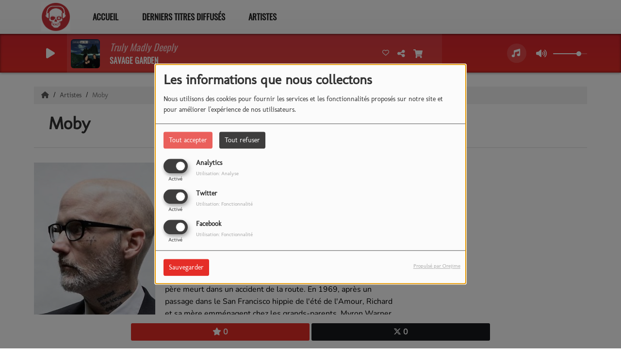

--- FILE ---
content_type: text/html; charset=UTF-8
request_url: http://radiofan.ch/artistes/moby-93
body_size: 17597
content:
<!DOCTYPE html PUBLIC "-//W3C//DTD XHTML 1.0 Strict//EN" "http://www.w3.org/TR/xhtml1/DTD/xhtml1-strict.dtd"><html xmlns="http://www.w3.org/1999/xhtml" xml:lang="fr" lang="fr">
<head>
    <meta name="viewport" content="width=device-width initial-scale=1.0 maximum-scale=1.0 user-scalable=0"/>

	<link href="http://radiofan.ch/artistes/moby-93" rel="canonical" />
<link href="http://radiofan.ch/rss-feed-28" rel="alternate" type="application/rss+xml" title="RSS artistes" />
<link href="/upload/favicon.ico" rel="icon" type="image/x-icon" />	    <title>Moby - RadioKing</title>
    <meta name="description" content="RadioKing : De son vrai nom Richard Melville Hall, Moby est n&eacute; le 11 septembre 1965 &agrave; Harlem, &agrave; New York."/>
    <meta name="keywords" content="artistes"/>
    <meta http-equiv="Content-Type" content="text/html; charset=UTF-8"/>
    <meta http-equiv="Content-Language" content="fr"/>

    <link href="//fonts.googleapis.com/css?family=Raleway:400,700,800,900,600,500,300,200,100' " rel="stylesheet" property="stylesheet" type="text/css" media="all">

    <link rel="stylesheet" href="https://dfweu3fd274pk.cloudfront.net/theme3/style-015e42ec92.css"/>

	    <link id="mystylecss" rel="stylesheet" href="/css/theme3/mystyle.css?refresh=696d4fec0e598">

    <script src="https://dfweu3fd274pk.cloudfront.net/theme3/script-78c6fc5e4f.js"></script>
	    <script src="https://maps.googleapis.com/maps/api/js?key=" async defer></script>

    <!-- Meta Facebook / Twitter -->
	    <!-- Google / Search Engine Tags -->
    <meta itemprop="name" content="RadioKing" />
    <meta itemprop="description" content="RadioKing : De son vrai nom Richard Melville Hall, Moby est n&eacute; le 11 septembre 1965 &agrave; Harlem, &agrave; New York." />
    <meta itemprop="image" content="http://radiofan.ch/upload/artistes/normal/651fe64f071cc6.08325567.jpg" />
    <!-- Facebook Meta Tags -->
    <meta property="og:url" content="http://radiofan.ch/artistes/moby-93"/>
    <meta property='og:site_name' content="RadioKing"/>
    <meta property='og:title' content="Moby"/>
    <meta property="og:description" content="De son vrai nom Richard Melville Hall, Moby est n&amp;eacute; le 11 septembre 1965 &amp;agrave; Harlem, &amp;agrave; New York. Son p&amp;egrave;re, James Hall, est un professeur de chimie, sa..."/>
    <meta property="og:type" content="article"/>
    <meta property="og:image" content="http://radiofan.ch/upload/artistes/normal/651fe64f071cc6.08325567.jpg"/>
    <!-- Twitter Meta Tags -->
    <meta name="twitter:card" content="summary_large_image"/>
	        <meta name="twitter:site" content="@radiokingfr"/>
	    <meta name="twitter:title" content="Moby"/>
    <meta name="twitter:description" content="De son vrai nom Richard Melville Hall, Moby est n&amp;eacute; le 11 septembre 1965 &amp;agrave; Harlem, &amp;agrave; New York. Son p&amp;egrave;re, James Hall, est un professeur de chimie, sa..."/>
    <meta name="twitter:image" content="http://radiofan.ch/upload/artistes/normal/651fe64f071cc6.08325567.jpg"/>
    <meta name="twitter:image:alt" content="Moby"/>
	        <meta name="apple-itunes-app" content="app-id=598626511">
	
	        <style type="text/css" id="customCSS">
                    </style>
		    <link rel="stylesheet" href="https://unpkg.com/orejime@2.0.3/dist/orejime.css"/>
    <link rel="stylesheet" href="/css/common/orejime.css"/>
</head>

<body>
<div id='fb-root'></div>
        <script type='opt-in' data-type='application/javascript' data-name='facebook'>
            window.fbAsyncInit = function() {
				FB.init({
					appId      : '',
                    xfbml      : true,
                     version   : 'v18.0'
                });
            };

        $(window).on('statechangecomplete', function() {
            fbAsyncInit();
        });

        (function(d, s, id) {
            var js, fjs = d.getElementsByTagName(s)[0];
            if (d.getElementById(id)) return;
            js = d.createElement(s); js.id = id;
            js.src = "https://connect.facebook.net/fr_FR/sdk.js";
            fjs.parentNode.insertBefore(js, fjs);
        }(document, 'script', 'facebook-jssdk'));
        </script>

	
<script type="text/javascript">
    function init() {
        window.addEventListener('scroll', function (e) {
            var distanceY = window.pageYOffset || document.documentElement.scrollTop,
                shrinkOn = 60,
                navbarscroll = $('#navbarscroll'),
                searchbar = $('#search-form'),
                playerheader = $('#player-header'),
                searchbarunderline = $('#searchBarUnderline');
            if (distanceY > shrinkOn) {
                navbarscroll.addClass("hideScroll");
                playerheader.addClass("player-min");
                searchbar.addClass("searchform-min");
                searchbarunderline.addClass("searchBarUnderline-min");
            } else {
                if (navbarscroll.hasClass("hideScroll"))
                    navbarscroll.removeClass("hideScroll");

                if (playerheader.hasClass("player-min"))
                    playerheader.removeClass("player-min");

                if (searchbar.hasClass("searchform-min"))
                    searchbar.removeClass("searchform-min");

                if (searchbarunderline.hasClass("searchBarUnderline-min"))
                    searchbarunderline.removeClass("searchBarUnderline-min");
            }
        });
    }

    window.onload = init();
</script>

<!-- Script pour le Menu -->
<script>
    (function ($) { //create closure so we can safely use $ as alias for jQuery
        $(document).ready(function () {
            $('#navbar-sfmenu').superfish({
                speed: 'fast',
                delay: 200
            });
        });
    })(jQuery);
</script>

<script>
    //Permettre aux barres de recherche d'être soulignées
    $(document).ready(function () {
        $('#searchBar').on('keyup', function () {
            if ($('#searchBar').val() === "") {
                $('#searchBarUnderline').removeClass("underline");
            } else {
                $('#searchBarUnderline').addClass("underline");
            }
        });
    })
</script>

<div id="menu-responsive-overlay"></div>

<nav id="navbarscroll" class="navbar navbar-default navbar-fixed-top container counter-container">
    <!-- header-fixed-top pour fixer le header en haut + enlever le JS -->
    <div class="nav-global">
        <div id="toplink" class="scrolltoplink">
            <div class="container toplink-container">

                <div class="link-contact">
                    <div class="dropdown">
                        <button class="btn btn-toplink dropdown-toggle" type="button" id="dropdownMenu12"
                                data-toggle="dropdown" aria-haspopup="true" aria-expanded="true">
                            <i class="fa fa-lock"></i> Espace membre                            <span class="caret"></span>
                        </button>

                        <ul class="dropdown-menu" aria-labelledby="dropdownMenu12">
                            <li class="navbarItem-user  hidden ">
                                <a href="/utilisateurs"
                                   role="button" data-toggle="modal"><i
                                            class="fa fa-user"></i> Mon compte</a>
                            </li class="navbarItem-user  hidden ">
                                                        <li role="separator"
                                class="divider navbarItem-user  hidden "></li>
                            <li class="navbarItem-user  hidden ">
                                <a id="logout"
                                   href="/utilisateurs/index/logout">
                                    <i class="fa fa-sign-out"></i> Fermer ma session                                </a>
                            </li>
                            <li class="navbarItem-guest ">
                                <a href="/inscription"><i
                                            class="fa fa-user"></i> Se connecter</a></li>
                            <li class="navbarItem-guest ">
                                <a href="#modal_mdp_oublie" role="button" data-toggle="modal"><i
                                            class="fa fa-question-circle"></i> Mot de passe oublié ?                                </a></li>
                        </ul>
                    </div>
                </div>

                <div class="link-socials">
                    <div class="link-socials-list">
                                                    <div class="link-socials-item facebook">
                                <a class="link-socials-item-link" target="_blank"
                                   href="https://www.facebook.com/radiokingfr">
                                    <span class="link-socials-item-link-hover"></span>
                                </a>
                                <div class="link-socials-item-popup">
                                    <span>Facebook</span>
                                </div>
                            </div>
                        
                                                    <div class="link-socials-item twitter">
                                <a class="link-socials-item-link" target="_blank"
                                   href="https://twitter.com/radiokingfr">
                                    <span class="link-socials-item-link-hover"></span>
                                </a>
                                <div class="link-socials-item-popup">
                                    <span>Twitter</span>
                                </div>
                            </div>
                        
                                                    <div class="link-socials-item youtube">
                                <a class="link-socials-item-link" target="_blank"
                                   href="http://www.youtube.com/user/RadioKingFrance">
                                    <span class="link-socials-item-link-hover"></span>
                                </a>
                                <div class="link-socials-item-popup">
                                    <span>YouTube</span>
                                </div>
                            </div>
                        
                        
                                                    <div class="link-socials-item ios">
                                <a class="link-socials-item-link" target="_blank"
                                   href="https://itunes.apple.com/us/app/radio-king/id598626511">
                                    <span class="link-socials-item-link-hover"></span>
                                </a>
                                <div class="link-socials-item-popup">
                                    <span>iPhone</span>
                                </div>
                            </div>
                        
                                                    <div class="link-socials-item android">
                                <a class="link-socials-item-link" target="_blank"
                                   href="https://play.google.com/store/apps/details?id=com.icreo">
                                    <span class="link-socials-item-link-hover"></span>
                                </a>
                                <div class="link-socials-item-popup">
                                    <span>Android</span>
                                </div>
                            </div>
                        
                        
                                            </div>
                </div>
            </div>
        </div>

        <div class="navbarheaderzone">
            <div class="container navheaderbg">
				<span class="openmenuButton hidden-md hidden-lg">
					<i class="fa fa-bars"></i>
				</span>

                <div class="navbar-header">
                    <a class="navbar-brand" href="/"><img
                                src="/upload/design/651c196c862310.18406068.png" alt="logo"
                                class="logo"/></a>
                </div>
                <div id="navbar" class="navbar-collapse collapse">
    <ul class="navbar navbar-nav sf-menu hidden-sm" id="navbar-sfmenu">

        
            <li>
                                        <a href="/"  >

                                                        Accueil                                                    </a>
                                    </li>
        
            <li>
                                        <a href="/ckoi"  >

                                                        Derniers titres diffusés                                                    </a>
                                    </li>
        
            <li>
                                        <a href="/artistes"  >

                                                        Artistes                                                    </a>
                                    </li>
        

    </ul>

    <form class="searchform searchform-menu" id="search-form">
        <input class="search-bar" type="text" id="searchBar" name="queryString" placeholder="Rechercher …" />
        <span id="searchBarUnderline"></span>
        <button type="submit" id="searchButton"><i class="fa fa-search"></i></button>
    </form>

</div>

<script type="text/javascript">

$("#searchBar").keyup(function (e) {
        var key = (e.which) ? e.which : e.keyCode;
        if (key === 13) {
            if($("#searchBar").val().trim().length > 0) {
                $(".searchform").attr("action",'/' + 'recherche' + '/' + $("#searchBar").val());
            }
        }
    });

    $('#searchButton').click(function () {
        if($("#searchBar").val().trim().length > 0) {
            $(".searchform").attr("action",'/' + 'recherche' + '/' + $("#searchBar").val());
        }
    });

</script>
            </div>
        </div>
    </div>
    <div id="player-header" class="player-radio-bar no-multistream">
    <div class="container">
        <a class="control-play">
            <i class="fa fa-play play-button"></i>
            <i class="fa fa-pause pause-button" style="display: none;"></i>
            <i class="fa fa-spinner fa-spin player-loader" style="display: none;"></i>
        </a>
        <div class="control-infos" id="titrage">
            <span class="control-cover cover-titrage">
                <img class="media-cover" src="">
            </span>
            <span class="control-track">
                <span class="marquee">
                    <span id='titlePlayer' class="title ellipsis ellipsis-1l"></span>
                    <span class="artist ellipsis ellipsis-1l"></span>
                </span>
                <div id="seek-bar" class="hidden">
                    <div class="bar-zone">
                        <div class="seek-slider">
                            <div class="bgSeekSlider"></div>
                        </div>
                    </div>
                    <div class="time-left"></div>
                </div>
            </span>

            <span class="control-actions">
                            <a id="player-vote"><i class='far fa-heart'></i></a>
                <div id="partage">
                    <i class="fa fa-share-alt fa-lg fa-fw"></i>
                    <div class="noselect nofbsharing">
                                                <a class="twitter" target="_blank">
                            <i class='fa-brands fa-square-x-twitter'></i> Tweeter ce titre                        </a>
                    </div>
                </div>
                <a id="player-download" href="#" target="_blank" class="disabled">
                    <i><svg version="1.1" xmlns="http://www.w3.org/2000/svg" xmlns:xlink="http://www.w3.org/1999/xlink" width="19px" height="18px" viewBox="0 0 19 18" xml:space="preserve">
                        <g class="shopping-cart">
                            <path d="M17.4,10.6L19,3.3c0.1-0.5-0.3-1-0.8-1h-13L4.9,0.7C4.9,0.3,4.5,0,4.2,0H0.8C0.4,0,0,0.4,0,0.8
                                v0.6c0,0.5,0.4,0.8,0.8,0.8h2.3l2.3,12.1c-0.6,0.3-0.9,1-0.9,1.7c0,1.1,0.8,2,1.8,2s1.8-0.9,1.8-2c0-0.6-0.2-1-0.6-1.4h6.9
                                C14.2,15,14,15.5,14,16c0,1.1,0.8,2,1.8,2s1.8-0.9,1.8-2c0-0.8-0.4-1.5-1-1.8l0.2-0.9c0.1-0.5-0.3-1-0.8-1H7.2L7,11.3h9.7
                                C17,11.3,17.3,11,17.4,10.6z"/>
                        </g>
                    </svg></i>
                </a>
                <div class="hidden"
                     id="player-share-track">Je suis en train d’écouter [$1] sur [$2] !</div>
                <div class="hidden"
                     id="player-share-podcast">Je suis en train d’écouter le podcast [$1] !</div>
                <div class="hidden"
                     id="player-share-sample">Je suis en train d’écouter l’extrait [$1] !</div>
            </span>
            <div class="clear"></div>

        </div>

        <script>
                        $(function() {
                            radioURL = "https://maxiris03.ice.infomaniak.ch/maxiris03-128.mp3";
                            if(Cookies.get("streamQuality") !== undefined){
                                if(Cookies.get("streamQuality") === "BD") {
                                    if (/Android|webOS|iPhone|iPad|iPod|BlackBerry|IEMobile|Opera Mini/i.test(navigator.userAgent)) {
                                        radioURL = "";
                                    }
                                    $("#HD-link").attr("class", "hd-off");
                                    $("#HD-link").attr("data-val", "0");

                                } else if(Cookies.get("streamQuality") === "HD") {
                                    if (!(/Android|webOS|iPhone|iPad|iPod|BlackBerry|IEMobile|Opera Mini/i.test(navigator.userAgent))) {
                                        radioURL = "";
                                    }
                                }
                            }

                            if(radioURL === ""){
                                radioURL = "https://maxiris03.ice.infomaniak.ch/maxiris03-128.mp3";
                            }

                            initPlayer(radioURL, "Radio Fan", "/upload/players/65006d16043be5.11677318.png", "3","0")

                        });
                    </script>
        <span class="container-control-stream">
            <span class="control-stream">

                <div id="current-radio" data-flux="https://maxiris03.ice.infomaniak.ch/maxiris03-128.mp3"
                     data-flux-bd=""
                     data-flux-hd=""
                     data-logo="/upload/players/65006d16043be5.11677318.png"
                     data-name="Radio Fan"
                     data-autoplay="0"
                     data-idplayer="3">
                    <img src="/upload/players/65006d16043be5.11677318.png"
                         class="logo-stream"/><span
                            class="stream-name hidden-xs">Radio Fan</span>
                                    </div>

                <div id="other-radios">
                                    </div>
        	</span>
        </span>
        <span class="open-actions hidden">
                <i>
                <svg width="30px" height="14px" viewBox="0 0 30 14" version="1.1" xmlns="http://www.w3.org/2000/svg" xmlns:xlink="http://www.w3.org/1999/xlink">
                    <defs>
                        <filter x="-3.5%" y="-2.4%" width="107.0%" height="104.8%" filterUnits="objectBoundingBox" id="filter-1">
                            <feOffset dx="0" dy="2" in="SourceAlpha" result="shadowOffsetOuter1"></feOffset>
                            <feGaussianBlur stdDeviation="2" in="shadowOffsetOuter1" result="shadowBlurOuter1"></feGaussianBlur>
                            <feColorMatrix values="0 0 0 0 0   0 0 0 0 0   0 0 0 0 0  0 0 0 0.5 0" type="matrix" in="shadowBlurOuter1" result="shadowMatrixOuter1"></feColorMatrix>
                            <feMerge>
                                <feMergeNode in="shadowMatrixOuter1"></feMergeNode>
                                <feMergeNode in="SourceGraphic"></feMergeNode>
                            </feMerge>
                        </filter>
                    </defs>
                    <g stroke="none" stroke-width="1" fill="none" fill-rule="evenodd">
                        <g id="dot-open-actions" transform="translate(-207.000000, -84.000000)" fill="#FFFFFF" fill-rule="nonzero">
                            <g id="Top-header-2" transform="translate(-5.466844, 0.000000)" filter="url(#filter-1)">
                                <g id="Group-3" transform="translate(5.466844, 64.000000)">
                                    <path d="M213.75,22 C215.270139,22 216.5,23.2298611 216.5,24.75 C216.5,26.2701389 215.270139,27.5 213.75,27.5 C212.229861,27.5 211,26.2701389 211,24.75 C211,23.2298611 212.229861,22 213.75,22 Z M222.55,22 C224.070139,22 225.3,23.2298611 225.3,24.75 C225.3,26.2701389 224.070139,27.5 222.55,27.5 C221.029861,27.5 219.8,26.2701389 219.8,24.75 C219.8,23.2298611 221.029861,22 222.55,22 Z M230.25,22 C231.770139,22 233,23.2298611 233,24.75 C233,26.2701389 231.770139,27.5 230.25,27.5 C228.729861,27.5 227.5,26.2701389 227.5,24.75 C227.5,23.2298611 228.729861,22 230.25,22 Z" id="Path-2"></path>
                                </g>
                            </g>
                        </g>
                    </g>
                </svg>
                </i>
        </span>
        <div class="control-actions-right hidden-sm hidden-xs">
            <div class="last-track-zone">
                <div class="last-track-button">
                    <a class="control-last-track">
                        <i class="fa fa-music fa-fw fa-lg"></i>
                    </a>
                </div>
                <span class="container-last-track-list">
                        <div id="last-track-list" class="last-track-list">
                            <div class="last-tracks"><div class="row m-l-0 m-r-0" style="margin-top: 0;"><div class="col-sm-2 track-hour title-font">11:32</div><div class="col-sm-2 track-cover"><img src="http://radiofan.ch/upload/titres/covers/6576b437a89527.65122784.jpg" /></div><div class="col-sm-8 track-titration ellipsis ellipsis-1l"><div class="track-title ellipsis ellipsis-1l title-font">Truly Madly Deeply</div><div class="track-artist ellipsis ellipsis-1l title-font">﻿Savage Garden</div></div></div><div class="row m-l-0 m-r-0" style="margin-top: 0;"><div class="col-sm-2 track-hour title-font">11:28</div><div class="col-sm-2 track-cover"><img src="http://radiofan.ch/upload/titres/covers/6576a8373849f7.01715996.jpg" /></div><div class="col-sm-8 track-titration ellipsis ellipsis-1l"><div class="track-title ellipsis ellipsis-1l title-font">Modern Love</div><div class="track-artist ellipsis ellipsis-1l title-font">﻿David Bowie</div></div></div><div class="row m-l-0 m-r-0" style="margin-top: 0;"><div class="col-sm-2 track-hour title-font">11:24</div><div class="col-sm-2 track-cover"><img src="https://cover.radioking.io/61a76b00-d46b-11e7-a734-f56d1a6604fe.jpg" /></div><div class="col-sm-6 track-titration ellipsis ellipsis-1l"><div class="track-title ellipsis ellipsis-1l title-font">Paradise</div><div class="track-artist ellipsis ellipsis-1l title-font">﻿Coldplay</div></div><div class="col-sm-2 track-download"><a id="player-download" href="https://itunes.apple.com/us/album/paradise/726372830?i=726373148" target="_blank"><i><svg version="1.1" xmlns="http://www.w3.org/2000/svg" xmlns:xlink="http://www.w3.org/1999/xlink" width="19px" height="18px" viewBox="0 0 19 18" xml:space="preserve">
                    <g class="shopping-cart">
                        <path d="M17.4,10.6L19,3.3c0.1-0.5-0.3-1-0.8-1h-13L4.9,0.7C4.9,0.3,4.5,0,4.2,0H0.8C0.4,0,0,0.4,0,0.8
                            v0.6c0,0.5,0.4,0.8,0.8,0.8h2.3l2.3,12.1c-0.6,0.3-0.9,1-0.9,1.7c0,1.1,0.8,2,1.8,2s1.8-0.9,1.8-2c0-0.6-0.2-1-0.6-1.4h6.9
                            C14.2,15,14,15.5,14,16c0,1.1,0.8,2,1.8,2s1.8-0.9,1.8-2c0-0.8-0.4-1.5-1-1.8l0.2-0.9c0.1-0.5-0.3-1-0.8-1H7.2L7,11.3h9.7
                            C17,11.3,17.3,11,17.4,10.6z"/>
                    </g>
                </svg></i></a></div></div><div class="row m-l-0 m-r-0" style="margin-top: 0;"><div class="col-sm-2 track-hour title-font">11:20</div><div class="col-sm-2 track-cover"><img src="https://cover.radioking.io/65177320-5d6b-11e8-ae3a-01c7772a3144.jpg" /></div><div class="col-sm-6 track-titration ellipsis ellipsis-1l"><div class="track-title ellipsis ellipsis-1l title-font">Don't Stop Me Now</div><div class="track-artist ellipsis ellipsis-1l title-font">﻿Queen</div></div><div class="col-sm-2 track-download"><a id="player-download" href="https://itunes.apple.com/us/album/queens-dont/1355652244?i=1355652358" target="_blank"><i><svg version="1.1" xmlns="http://www.w3.org/2000/svg" xmlns:xlink="http://www.w3.org/1999/xlink" width="19px" height="18px" viewBox="0 0 19 18" xml:space="preserve">
                    <g class="shopping-cart">
                        <path d="M17.4,10.6L19,3.3c0.1-0.5-0.3-1-0.8-1h-13L4.9,0.7C4.9,0.3,4.5,0,4.2,0H0.8C0.4,0,0,0.4,0,0.8
                            v0.6c0,0.5,0.4,0.8,0.8,0.8h2.3l2.3,12.1c-0.6,0.3-0.9,1-0.9,1.7c0,1.1,0.8,2,1.8,2s1.8-0.9,1.8-2c0-0.6-0.2-1-0.6-1.4h6.9
                            C14.2,15,14,15.5,14,16c0,1.1,0.8,2,1.8,2s1.8-0.9,1.8-2c0-0.8-0.4-1.5-1-1.8l0.2-0.9c0.1-0.5-0.3-1-0.8-1H7.2L7,11.3h9.7
                            C17,11.3,17.3,11,17.4,10.6z"/>
                    </g>
                </svg></i></a></div></div><div class="row m-l-0 m-r-0" style="margin-top: 0;"><div class="col-sm-2 track-hour title-font">11:16</div><div class="col-sm-2 track-cover"><img src="http://radiofan.ch/upload/titres/covers/6576ae013a51c4.86216113.jpg" /></div><div class="col-sm-8 track-titration ellipsis ellipsis-1l"><div class="track-title ellipsis ellipsis-1l title-font">Sexbomb</div><div class="track-artist ellipsis ellipsis-1l title-font">﻿Tom Jones, Mousse T.</div></div></div></div>                        </div>
                    </span>
            </div>

            <div class="control-volume">
                <a id="mute-volume" class="toggle-volume">
                    <i class="fa fa-fw fa-volume-up fa-lg"></i>
                </a>
                <a id="unmute-volume" class="toggle-volume" style="display: none;">
                    <i class="fa fa-fw fa-volume-off fa-lg"></i>
                </a>

                <div class="control-slider-volume">
                    <div id="player-slider-volume">
                        <div class="container-sliderVolume">
                            <div class="bgSliderVolume"></div>
                        </div>
                    </div>
                </div>
            </div>


            <div class="HD-button HD-not-available">
                <a id="HD-link" data-val="1">
                    <svg viewBox="0 0 100 45" version="1.1" xmlns="http://www.w3.org/2000/svg">
                        <g id="Group">
                            <path d="M12.792,0.2 L27.768,0.2 L23.48,16.008 L37.176,16.008 L41.464,0.2 L56.44,0.2 L44.408,45 L29.432,45 L33.72,28.936 L20.024,28.936 L15.736,45 L0.76,45 L12.792,0.2 Z M61.304,0.2 L77.176,0.2 C81.5706886,0.2 85.1653194,0.733328 87.96,1.8 C90.7546806,2.866672 93.0053248,4.2533248 94.712,5.96 C97.9546829,9.20268288 99.576,13.5759725 99.576,19.08 C99.576,22.4506835 98.9573395,25.6293184 97.72,28.616 C96.4826605,31.6026816 94.6480122,34.3119878 92.216,36.744 C89.5279866,39.4320134 86.2426861,41.479993 82.36,42.888 C78.4773139,44.296007 73.9333594,45 68.728,45 L49.272,45 L61.304,0.2 Z M70.392,31.944 C72.6960115,31.944 74.7759907,31.6240032 76.632,30.984 C78.4880093,30.3439968 79.9919942,29.4480058 81.144,28.296 C82.0826714,27.3573286 82.8506637,26.1946736 83.448,24.808 C84.0453363,23.4213264 84.344,22.0453402 84.344,20.68 C84.344,19.4426605 84.1840016,18.4186707 83.864,17.608 C83.5439984,16.7973293 83.0853363,16.0933363 82.488,15.496 C81.762663,14.770663 80.8240058,14.2160019 79.672,13.832 C78.5199942,13.4479981 77.048009,13.256 75.256,13.256 L72.76,13.256 L67.768,31.944 L70.392,31.944 Z"
                                  id="HD"></path>
                        </g>
                    </svg>
                </a>
            </div>

        </div>

    </div>
</div>
<script>
    
    $(".ticker").clone().appendTo(".ticker-wrap");

    $(".ticker").mouseenter(function() {
        $(".ticker").css("animation-play-state", "paused");
    });

    $(".ticker").mouseleave(function() {
        $(".ticker").css("animation-play-state", "running");
    });
</script>

</nav>


<script>
    if($('.logo').width() > 215){
        $('.logo').addClass('big');
    }
</script>
<div id='content-to-refresh'>
    <nav id="menu-responsive">
		<div class="entete">
    <div class="navbar-header">
        <img src="/upload/design/651c196c862310.18406068.png" alt="">
        <span id="closemenuButton"></span>
    </div>
</div>

        <ul id="content-menuresponsive">
			<li class="list-group panel">
    <div class="searchform-mobile searchform">
        <button type="submit" id="searchButton" class="search-button-mobile"><i class="fa fa-search"></i></button>
        <input class="search-bar search-bar-mobile" type="text" id="searchBar" name="queryString" placeholder="Rechercher …"/>
    </div>
    <div class="spacer"></div>
</li>

        <li class="list-group panel">
			                <a style="padding-left:0px" href="/"
                     >
					
                        <span class="rLink">Accueil</span>
						                    </a>

					                            <a class="list-group-item collapsed"></a>
						                    <div class="spacer"></div>
        </li>
	        <li class="list-group panel">
			                <a style="padding-left:0px" href="/ckoi"
                     >
					
                        <span class="rLink">Derniers titres diffusés</span>
						                    </a>

					                            <a class="list-group-item collapsed"></a>
						                    <div class="spacer"></div>
        </li>
	        <li class="list-group panel">
			                <a style="padding-left:0px" href="/artistes"
                     >
					
                        <span class="rLink">Artistes</span>
						                    </a>

					                            <a class="list-group-item collapsed"></a>
						                    <div class="spacer"></div>
        </li>
	
<div class='btnHidden mt-5 center'>
	        <div class="connectBtn">
        <a class="connect btn btn-primary m-t-15 btnHidden" href="/inscription" role="button"
           data-toggle="modal">Se connecter</a>
        </div>
	</div>
<div class="spacer"></div>

<div class='link-socials mt-5'>
    <div class='link-socials-list'>
		        <div class="link-socials-item facebook">
            <a class="link-socials-item-link" target="_blank"
               href="https://www.facebook.com/radiokingfr">
                <span class="link-socials-item-link-hover"></span>
            </a>
            <div class="link-socials-item-popup">
                <span>Facebook</span>
            </div>
        </div>
		        <div class="link-socials-item twitter">
            <a class="link-socials-item-link" target="_blank"
               href="https://twitter.com/radiokingfr">
                <span class="link-socials-item-link-hover"></span>
            </a>
            <div class="link-socials-item-popup">
                <span>Twitter</span>
            </div>
        </div>
		        <div class="link-socials-item youtube">
            <a class="link-socials-item-link" target="_blank"
               href="http://www.youtube.com/user/RadioKingFrance">
                <span class="link-socials-item-link-hover"></span>
            </a>
            <div class="link-socials-item-popup">
                <span>YouTube</span>
            </div>
        </div>
		        <div class="link-socials-item ios">
            <a class="link-socials-item-link" target="_blank"
               href="https://itunes.apple.com/us/app/radio-king/id598626511">
                <span class="link-socials-item-link-hover"></span>
            </a>
            <div class="link-socials-item-popup">
                <span>iPhone</span>
            </div>
        </div>
		        <div class="link-socials-item android">
            <a class="link-socials-item-link" target="_blank"
               href="https://play.google.com/store/apps/details?id=com.icreo">
                <span class="link-socials-item-link-hover"></span>
            </a>
            <div class="link-socials-item-popup">
                <span>Android</span>
            </div>
        </div>
		    </div>
</div>
<script type='text/javascript'>
   $('.search-bar-mobile').keyup(function (e) {
        var key = (e.which) ? e.which : e.keyCode;
        if (key === 13) {
            window.location.replace('/' + 'recherche' + '/' + $('.search-bar-mobile').val());
        }
    });

    $('.search-button-mobile').click(function () {
        window.location.replace('/' + 'recherche' + '/' + $('.search-bar-mobile').val());
    });
</script>        </ul>
    </nav>

    <script>
        $(function () {
            window.refreshContentMargin = function () {
                if (booleanCompare($(window).width(), 991, "gt")) {
                    if (booleanCompare($(".navbarheaderzone").height(), 70, "gt")) {
                        if ($("#player-header").css("position") != "fixed") {

                            var contentMargin = $("#content-to-refresh").css("margin-top");
                            $("#content-to-refresh").css("margin-top", ($(".navbarheaderzone").height() - 70) + "px");
                        } else if ($("#player-header").css("position") == "fixed") {

                            $("#content-to-refresh").css("margin-top", ($(".navbarheaderzone").height() - 140) + "px");
                        }
                    } else {
                        $("#content-to-refresh").css("margin-top", "");
                    }
                } else {
                    $("#content-to-refresh").css("margin-top", "");
                }
            }

            window.refreshContentMargin();

            $(window).resize(function () {
                window.refreshContentMargin();
            });
        });
    </script>
    <div id="container-overlay" class="container p-l-0 p-r-0">
        <div id="overlay" style="display: none;">
            <div id="img-overlay" style="display: none;">
                <i class="fa fa-fw fa-spin fa-spinner" style="font-size: 4em;"></i>
            </div>
            <div id="text-overlay" style="display: none;">
				Chargement...            </div>
        </div>
    </div>

    <script type="text/javascript"></script>

    <div class="container m-b-15 centered">
		    </div>
    <!--Publicité gauche -->
    <div class='pubVert' style='position : absolute; margin-left:249px; top: 400px; z-index: 100;'>
		    </div>
    <!--Publicité droite -->
    <div class='pubVert' style='position : absolute; margin-left:1669px; top: 400px ;z-index: 100;'>
		    </div>

	            <div class="container breadcrumb-container">
                <div class="container p-l-0 p-r-0">
                    <ol class="breadcrumb ellipsis ellipsis-1l">
						                                    <li><a href="/"
										   class="toptip" title="Accueil"> <i class="fa fa-home"></i>                                         </a>
                                    </li>
								                                    <li><a href="/artistes-1"
										   >Artistes                                        </a>
                                    </li>
								                                    <li class="active">Moby</li>
								                    </ol>
                </div>
            </div>
		

	
	            <div class="title-super-container container">
                <div class="container title-container">
                    <div class="row">
                        <div class="col-xs-12 layout-title p-t-20 p-b-30">
                            <div>
                                <h1 class="main_title">
									Moby                                 </h1>
                            </div>
                        </div>
                    </div>
                </div>
            </div>
		
    <div class="container body_wrap boxed">
        <div class="layout-headtitle-border"></div>
		

<div class="row">

        <div class="col-xs-12  col-md-8  ">
            <div class="social-share-fixed">
        <div class="social-share-wrap">
            <div id="social-share" class="social-sticky boxed items-3">
                <ul>
                    <li class="social-sticky-element all">
                        <div class="social-sticky-infos">
                            <i class="fa fa-star"></i>
                            <div>0</div>
                        </div>
                    </li>
                    <!-- Facebook -->
                    
                    <!-- Twitter -->
                    <a href="https://twitter.com/intent/tweet?url=http%3A%2F%2Fradiofan.ch%2Fartistes%2Fmoby-93&text=Moby">
                        <li class="social-sticky-element twitter">
                            <div class="social-sticky-infos">
                                <i class='fa-brands fa-x-twitter'></i>
                                <div>0</div>
                            </div>
                        </li>
                    </a>

                                    </ul>
            </div>
        </div>
    </div>

    <script type="text/javascript">
        $(function () {

            // Facebook
            $("#fbshare2").click(function () {
                FB.ui({
                    method: 'share',
                    href: 'http://radiofan.ch/artistes/moby-93'
                }, function (response) {
                });
            });

            // Comment
            $(document).on("click", "#gotoComments", function () {
                $(window).one("scroll", function () {
                    document.body.scrollTop = document.documentElement.scrollTop = (document.body.scrollTop || document.documentElement.scrollTop) - $(".navbarheaderzone").height() - $("#player-header").height();
                });
            });

            var footerHeight = 1;
            $(window).on("scroll", function () {
                var scrollPosition = window.pageYOffset;
                var windowSize = window.innerHeight;
                var bodyHeight = document.body.offsetHeight;
                var distanceFromBottom = Math.max(bodyHeight - (scrollPosition + windowSize), 0);

                if (booleanCompare($(window).scrollTop(), 400, "gt") || booleanCompare(distanceFromBottom, 50, "lt")) {
                    $('.social-sticky').css('display', 'block', 'important');
                }
                var barBottom = $('#social-share').css('margin-left') == "-80px" ? false : true;
                if (footerHeight != $(".footer").height()) {
                    footerHeight = $(".footer").height();
                    if (footerHeight != 0) {
                        if (barBottom) {
                            $('#social-share').affix({offset: {bottom: $(".footer").height() + 20}})
                                .on('affix-bottom.bs.affix', function () {
                                    $(this).css('bottom', 'auto');
                                })
                                .on('affix.bs.affix', function () {
                                    $(this).css('bottom', '0');
                                });
                        }
                        else {
                            var footerBorderTop = $('.footer').css('border-top-width').replace('px', '');
                            $('#social-share').affix({
                                offset: {
                                    top: 240,
                                    bottom: $(".footer").height() + 20 + parseInt(footerBorderTop)
                                }
                            });
                        }
                        $('#social-share').affix('checkPosition');
                    }
                }
            });
        });
    </script>
        <!-- Affichage contenu -->
        <div class="m-t-30">
                        <div class="article afficher-content">
    <div class="row">
    <div class="col-xs-12">
        <div class="col-sm-4 p-l-0 p-r-0 m-r-20">
            <img src="/upload/artistes/normal/651fe64f071cc6.08325567.jpg"
                 class="artistes-img img-responsive m-b-5 m-t-20"/>
            <span class="infos-article">
        </span>
            <div class="table-responsive">
                <table class="table table-striped table-bordered artistes-table">
                                                                                                                                                                                                                                                        <tr>
                                <th>Genre</th>
                                <td>electronic, ambient, chillout, alternative, electronica</td>
                            </tr>
                                                                                                                                                                                                                                                                                                                                                                                                                                                                                                                                                                                                                                                                            </table>
            </div>
        </div>
        <p>De son vrai nom Richard Melville Hall, Moby est n&eacute; le 11 septembre 1965 &agrave; Harlem, &agrave; New York. Son p&egrave;re, James Hall, est un professeur de chimie, sa m&egrave;re Elizabeth McBride Warner, une secr&eacute;taire m&eacute;dicale. C&rsquo;est elle qui le surnomme Moby, en hommage &agrave; son arri&egrave;re-arri&egrave;re-grand-oncle Herman Melville, l'auteur du c&eacute;l&egrave;bre roman Moby-Dick.</p>
<p>Dans les mois qui suivent sa naissance, Moby vit avec ses parents dans un appartement de New York avec une chienne (Jamie), un chat et trois rats de laboratoire&hellip; Il a &agrave; peine deux ans lorsque son p&egrave;re meurt dans un accident de la route. En 1969, apr&egrave;s un passage dans le San Francisco hippie de l'&eacute;t&eacute; de l'Amour, Richard et sa m&egrave;re emm&eacute;nagent chez les grands-parents, Myron Warner et Jeanette McBride Warner, dans une maison cossue de Darien (Connecticut).</p>
<p>En 1973, le gar&ccedil;on fr&eacute;quente la Royle Grammar School et son meilleur ami, &agrave; cette &eacute;poque, est Robert Downey Jr., aujourd'hui acteur de cin&eacute;ma. C'est deux ans plus tard, en 1975, que le jeune Richard Hall commence &agrave; jouer de la guitare : il a dix ans. Il se perfectionne et monte en 1979 son premier groupe qui ne sait jouer que &laquo; Money &raquo; des Pink Floyd et &laquo; Birthday &raquo; des Beatles. Optant pour un genre musical radical, Moby forme son premier groupe punk, les Vatican Commandos, en 1980.</p>
<p>Tout en gardant l'agressivit&eacute; des d&eacute;buts, il s'ouvre vers d'autres styles de musique et re&ccedil;oit en 1983 son premier enregistreur 4 pistes qu'il installe dans la cave de sa m&egrave;re. Cette m&ecirc;me ann&eacute;e, il entre &agrave; l'universit&eacute; de Connecticut dont il ressort vite, d&egrave;s 1984, pour s'installer comme DJ au Beat, &agrave; Port Chester dans l'&eacute;tat du New York. Commence une p&eacute;riode p&eacute;nible : en 1986, Moby d&eacute;m&eacute;nage de Darien &agrave; Greenwich, Connecticut et squatte d'abord dans un vaste hangar, puis &agrave; Stamford, Connecticut, dans une usine &agrave; moiti&eacute; abandonn&eacute;e et sans eau courante tout en s'imposant comme DJ r&eacute;sident au club MARS de New York. En 1989, Moby &eacute;veille finalement l'int&eacute;r&ecirc;t d'un nouveau label new-yorkais, Instinct Records. Le musicien finit par emm&eacute;nager dans un appartement sombre et sale de New York, au croisement de la 14e Rue et de la 3e Avenue. La m&ecirc;me ann&eacute;e, il connait un premier succ&egrave;s d'estime avec le groupe Ultra Vivid Scene, dont l'album sort sur le label 4AD.</p>
<p>Moby grave son premier disque, &laquo; Time's Up &raquo; au sein du combo The Brotherhood en 1990. Mais ce sont ses performances sc&eacute;niques qui contribuent &agrave; sa renomm&eacute;e croissante. En 1991, sort le quatri&egrave;me single, &laquo; Go &raquo;, un hymne techno dont la ligne de basse est un sample du th&egrave;me de la s&eacute;rie t&eacute;l&eacute;vis&eacute;e de David Lynch, Myst&egrave;res &agrave; Twin Peaks.
        <div id="artistFull"> Le succ&egrave;s est imm&eacute;diat : plus d'un million d'exemplaires vendus &agrave; ce jour.<br>En 1991 &eacute;galement, Moby remixe Chorus, un tube du groupe anglais Erasure. Sa version figure uniquement sur l'&eacute;dition limit&eacute;e du CD-single d'Erasure Am I right?.</p>
<p>Moby retombe ensuite dans un anonymat relatif et sort de nombreux singles &laquo; &eacute;lectro &raquo; sous son nom ou sous des pseudonymes aussi vari&eacute;s que Voodoo Child, Barracuda, UHF, DJ Cake, Lopez et Brainstorm/Mindstorm. Malgr&eacute; ses ind&eacute;niables qualit&eacute;s, son album &laquo; Ambient &raquo; (1993) reste inaper&ccedil;u. L'album suivant, le premier pour Elektra Records s'intitule Everything Is Wrong. Sorti en 1995, il n'a gu&egrave;re plus de succ&egrave;s que le pr&eacute;c&eacute;dent, malgr&eacute; un accueil favorable de la critique. Moby encha&icirc;ne ensuite avec l&rsquo;album Animal Rights en 1996, pr&eacute;c&eacute;d&eacute; du single controvers&eacute; That's when I reach for my revolver. Le retour au punk rock d&eacute;soriente compl&egrave;tement les fans qui attendent un album de musique &laquo; ambient &raquo;. Apr&egrave;s une n&eacute;cessaire remise en question, Moby revient &agrave; l'&eacute;lectro avec I Like to Score, une compilation de compositions dont certaines sont reprises sur des bandes originales de films, comme le morceau atmosph&eacute;rique &laquo; God Moving Over the Face of the Waters &raquo;, qui illustre la sc&egrave;ne finale du film Heat de Michael Mann, ou encore une version survitamin&eacute;e du th&egrave;me de James Bond. Quelques ann&eacute;es apr&egrave;s, en 1998, sa m&egrave;re d&eacute;c&egrave;de d'un cancer.</p>
<p>En 1999, Moby quitte Elektra Records et signe chez V2 Records. D&egrave;s le mois de juin, sort l'album Play, qui devient un succ&egrave;s plan&eacute;taire en 2000 avec plus de 9 millions d'exemplaires vendus. C'est le premier album de l'histoire de la musique dont l'int&eacute;gralit&eacute; des morceaux sont sous licence commerciale. En 2001, Moby r&eacute;alise l'un de ses r&ecirc;ves en jouant sur sc&egrave;ne avec son h&eacute;ros de jeunesse, David Bowie. Le 11 septembre, jour de son anniversaire, il assiste t&eacute;tanis&eacute; aux attentats du World Trade Center, depuis le toit de son immeuble. Quelques mois plus tard, il est aussi au centre d'une pol&eacute;mique avec le rappeur Eminem apr&egrave;s avoir trait&eacute; sa musique de misogyne et d'homophobe. Eminem se moque de lui dans &laquo; Without Me &raquo;, affirmant notamment que &laquo; personne n'&eacute;coute de la techno &raquo;. La querelle se poursuit aux MTV Video Music Awards de 2002 bien que Moby clame haut et fort qu'il respecte les talents musicaux d'Eminem.</p>
<p>Le 24 f&eacute;vrier 2002, l'artiste participe &agrave; la c&eacute;r&eacute;monie de cl&ocirc;ture des jeux Olympiques d'hiver de Salt Lake City. Le 14 mai de la m&ecirc;me ann&eacute;e, il publie le tr&egrave;s attendu &laquo; 18 &raquo; (qui contient notamment les tubes &laquo; We Are All Made of Stars &raquo; et &laquo; in This World &raquo;) puis se consacre &agrave; des projets plus confidentiels, comme l'album &laquo; Baby Monkey &raquo; qu'il sort sous le pseudonyme de Voodoo Child. Apr&egrave;s s'&ecirc;tre investi dans la campagne anti-Bush de 2004, Moby revient &agrave; ses claviers avec un nouvel album, &laquo; Hotel &raquo; sorti le 14 mars 2005.</p>
<p>Multi-instrumentiste, Moby joue du clavier, guitare, et de la guitare basse. Il d&eacute;teste par dessus tout qu'on pr&eacute;tende que ses compositions sont uniquement constitu&eacute;es de samples.</p>
<p>Sur son site officiel qu'il nourrit notamment de son journal quotidien et de ses photos, Moby ne cache pas ses engagements politiques (d&eacute;mocrate id&eacute;aliste, il a soutenu activement John Kerry lors des pr&eacute;sidentielles am&eacute;ricaines de novembre 2004), religieux (il est un chr&eacute;tien non-conformiste, il s'est fait tatouer une croix dans la nuque) et alimentaires (il est v&eacute;g&eacute;talien). Il est &eacute;galement la figure embl&eacute;matique de la d&eacute;fense de la neutralit&eacute; des soci&eacute;t&eacute;s am&eacute;ricaines sur internet et fervent opposant d'une &eacute;volution d'internet vers des services de plus en plus restreints pour les internautes les moins ais&eacute;s. Le musicien r&eacute;side depuis plus de dix ans &agrave; New York &agrave; c&ocirc;t&eacute; de chez David Bowie et a fond&eacute; avec l'une de ses amies un petit salon de th&eacute;, TeaNy, dans lequel il se rend fr&eacute;quemment.</p>
<p>En 2006, &agrave; l'occasion de la sortie de son best of, Moby et Myl&egrave;ne Farmer enregistrent un duo, reprenant l'un des titres de Moby -dans une version plus &eacute;lectro-dance- rebaptis&eacute; pour l'occasion Slipping Away (Crier La Vie). Le titre donne lieu, sur le m&ecirc;me album, &agrave; une version espagnole, 'Escapar' (&Eacute;chapper), interpr&eacute;t&eacute; en duo avec l'artiste espagnole Amaral.</p>
<p>Moby fait aussi des courts passages dans des emissions de t&eacute;l&eacute; en france ou il dit toujours ne pas savoir quoi faire de tout son argent, il vit de la meme mani&egrave;re que les gens de son quartier il dit lui m&ecirc;me "les gens ne me reconnaissent pas car je suis la plupart du temps habill&eacute; comme un clochard".</p>
<p><br><a href="http://www.last.fm/fr/music/Moby/+wiki" rel="nofollow noopener" target="_blank">Source</a></p></div>

                    <button id="seeMore" class="btn btn-lg btn-block">Lire la suite                <i class="fa fa-caret-down" aria-hidden="true"></i>
            </button>
            <script type="text/javascript">
                $(document).ready(function () {
                    $('#seeMore').click(function () {
                        if ($('#artistFull').is(':visible')) {
                            $('#artistFull').hide();
                            $(this).html('Lire la suite <i class="fa fa-caret-down" aria-hidden="true"></i>');
                        } else {
                            $('#artistFull').show();
                            $(this).html('Réduire <i class="fa fa-caret-up" aria-hidden="true"></i>');
                        }
                    });
                });
            </script>
        
                    <h3 class="m-b-20 m-t-40">Top Titres</h3>
            <div class="row track-row">
                
                    <div class="col-xs-6 m-b-10 artistes-toptitrecol">
                        <div class="col-xs-3 p-l-0">
                            <div class="cover-preview">
                                <img class="cover-img"
                                     src="https://cover.radioking.io/750e6840-d4c7-11e7-8ee9-5fd51c2e0ce1.jpg"
                                     alt="Porcelain"/>
                                <span class="cover-infos">
                                    <strong><span class="top-position">1</span></strong>
                                </span>
                            </div>
                        </div>
                        <div class="col-xs-8">
                            <h4 class="bloc-track-title ellipsis ellipsis-2l">Porcelain</h4>
                        </div>
                                                <div class="clear"></div>
                    </div>
                
                    <div class="col-xs-6 m-b-10 artistes-toptitrecol">
                        <div class="col-xs-3 p-l-0">
                            <div class="cover-preview">
                                <img class="cover-img"
                                     src="https://cover.radioking.io/417ca6f0-d9d6-11e7-b811-35e3426a1bd8.jpg"
                                     alt="Natural Blues"/>
                                <span class="cover-infos">
                                    <strong><span class="top-position">2</span></strong>
                                </span>
                            </div>
                        </div>
                        <div class="col-xs-8">
                            <h4 class="bloc-track-title ellipsis ellipsis-2l">Natural Blues</h4>
                        </div>
                                                <div class="clear"></div>
                    </div>
                
                    <div class="col-xs-6 m-b-10 artistes-toptitrecol">
                        <div class="col-xs-3 p-l-0">
                            <div class="cover-preview">
                                <img class="cover-img"
                                     src="https://cover.radioking.io/d228fc50-d464-11e7-a11e-a910fc9a5171.jpg"
                                     alt="Extreme Ways"/>
                                <span class="cover-infos">
                                    <strong><span class="top-position">3</span></strong>
                                </span>
                            </div>
                        </div>
                        <div class="col-xs-8">
                            <h4 class="bloc-track-title ellipsis ellipsis-2l">Extreme Ways</h4>
                        </div>
                                                <div class="clear"></div>
                    </div>
                
                    <div class="col-xs-6 m-b-10 artistes-toptitrecol">
                        <div class="col-xs-3 p-l-0">
                            <div class="cover-preview">
                                <img class="cover-img"
                                     src="https://cover.radioking.io/d1313250-d464-11e7-aba9-45122f857770.jpg"
                                     alt="Why Does My Heart Feel So Bad?"/>
                                <span class="cover-infos">
                                    <strong><span class="top-position">4</span></strong>
                                </span>
                            </div>
                        </div>
                        <div class="col-xs-8">
                            <h4 class="bloc-track-title ellipsis ellipsis-2l">Why Does My Heart Feel So Bad?</h4>
                        </div>
                                                <div class="clear"></div>
                    </div>
                
                    <div class="col-xs-6 m-b-10 artistes-toptitrecol">
                        <div class="col-xs-3 p-l-0">
                            <div class="cover-preview">
                                <img class="cover-img"
                                     src="https://cover.radioking.io/d2b5ba60-d464-11e7-8950-cfa75e78639c.jpg"
                                     alt="Honey"/>
                                <span class="cover-infos">
                                    <strong><span class="top-position">5</span></strong>
                                </span>
                            </div>
                        </div>
                        <div class="col-xs-8">
                            <h4 class="bloc-track-title ellipsis ellipsis-2l">Honey</h4>
                        </div>
                                                <div class="clear"></div>
                    </div>
                
                    <div class="col-xs-6 m-b-10 artistes-toptitrecol">
                        <div class="col-xs-3 p-l-0">
                            <div class="cover-preview">
                                <img class="cover-img"
                                     src="https://cover.radioking.io/57ebe470-d528-11e7-b032-cb2fbdc8a093.jpg"
                                     alt="In This World"/>
                                <span class="cover-infos">
                                    <strong><span class="top-position">6</span></strong>
                                </span>
                            </div>
                        </div>
                        <div class="col-xs-8">
                            <h4 class="bloc-track-title ellipsis ellipsis-2l">In This World</h4>
                        </div>
                                                <div class="clear"></div>
                    </div>
                
                    <div class="col-xs-6 m-b-10 artistes-toptitrecol">
                        <div class="col-xs-3 p-l-0">
                            <div class="cover-preview">
                                <img class="cover-img"
                                     src="https://cover.radioking.io/d40e3060-d464-11e7-b13a-c309ff524557.jpg"
                                     alt="Lift Me Up"/>
                                <span class="cover-infos">
                                    <strong><span class="top-position">7</span></strong>
                                </span>
                            </div>
                        </div>
                        <div class="col-xs-8">
                            <h4 class="bloc-track-title ellipsis ellipsis-2l">Lift Me Up</h4>
                        </div>
                                                <div class="clear"></div>
                    </div>
                
                    <div class="col-xs-6 m-b-10 artistes-toptitrecol">
                        <div class="col-xs-3 p-l-0">
                            <div class="cover-preview">
                                <img class="cover-img"
                                     src="https://cover.radioking.io/f8c2f740-d454-11e7-b4ff-e1ec13f7c104.jpg"
                                     alt="Bodyrock"/>
                                <span class="cover-infos">
                                    <strong><span class="top-position">8</span></strong>
                                </span>
                            </div>
                        </div>
                        <div class="col-xs-8">
                            <h4 class="bloc-track-title ellipsis ellipsis-2l">Bodyrock</h4>
                        </div>
                                                <div class="clear"></div>
                    </div>
                
                    <div class="col-xs-6 m-b-10 artistes-toptitrecol">
                        <div class="col-xs-3 p-l-0">
                            <div class="cover-preview">
                                <img class="cover-img"
                                     src="https://cover.radioking.io/d54139b0-d464-11e7-9649-ebaad6470a54.jpg"
                                     alt="We Are All Made of Stars"/>
                                <span class="cover-infos">
                                    <strong><span class="top-position">9</span></strong>
                                </span>
                            </div>
                        </div>
                        <div class="col-xs-8">
                            <h4 class="bloc-track-title ellipsis ellipsis-2l">We Are All Made of Stars</h4>
                        </div>
                                                <div class="clear"></div>
                    </div>
                
                    <div class="col-xs-6 m-b-10 artistes-toptitrecol">
                        <div class="col-xs-3 p-l-0">
                            <div class="cover-preview">
                                <img class="cover-img"
                                     src="https://cover.radioking.io/d5c54350-d464-11e7-8f14-fb6c77579fe0.jpg"
                                     alt="Find My Baby"/>
                                <span class="cover-infos">
                                    <strong><span class="top-position">10</span></strong>
                                </span>
                            </div>
                        </div>
                        <div class="col-xs-8">
                            <h4 class="bloc-track-title ellipsis ellipsis-2l">Find My Baby</h4>
                        </div>
                                                <div class="clear"></div>
                    </div>
                            </div>
                            <h3 class="m-b-20">Top Albums</h3>
            <div class="row">
                                                        <div class="col-xs-6 col-sm-4 artistes-topalbumrow m-b-30">
                        <div class="col-xs-12 m-l-0 p-l-0 m-r-0 p-r-0">
                            <div class="top-cover">
                                <img src="https://lastfm.freetls.fastly.net/i/u/300x300/645ef9545c4ac26bc61563ca7a2c0bf3.png"
                                     alt="Play"/>
                                <div class="artistes-topalbuminfo">
                                    <div class="info-title">
                                        Play                                    </div>
                                    <div class="info-nbtracks">
                                         pistes                                    </div>
                                </div>
                            </div>
                        </div>
                                            </div>
                                                        <div class="col-xs-6 col-sm-4 artistes-topalbumrow m-b-30">
                        <div class="col-xs-12 m-l-0 p-l-0 m-r-0 p-r-0">
                            <div class="top-cover">
                                <img src="https://lastfm.freetls.fastly.net/i/u/300x300/d3d3301425b649e29cd22ba99c07aa38.png"
                                     alt="18"/>
                                <div class="artistes-topalbuminfo">
                                    <div class="info-title">
                                        18                                    </div>
                                    <div class="info-nbtracks">
                                         pistes                                    </div>
                                </div>
                            </div>
                        </div>
                                            </div>
                                                        <div class="col-xs-6 col-sm-4 artistes-topalbumrow m-b-30">
                        <div class="col-xs-12 m-l-0 p-l-0 m-r-0 p-r-0">
                            <div class="top-cover">
                                <img src="https://lastfm.freetls.fastly.net/i/u/300x300/48736e3f16e443939c0d4309993513f9.png"
                                     alt="Hotel"/>
                                <div class="artistes-topalbuminfo">
                                    <div class="info-title">
                                        Hotel                                    </div>
                                    <div class="info-nbtracks">
                                         pistes                                    </div>
                                </div>
                            </div>
                        </div>
                                            </div>
                            </div>
            </div>
</div>
</div>

        </div>
    </div>

            <div class="hidden-xs hidden-sm col-md-4" id="sidebar">
                    </div>
        </div>
    </div>
</div>

<script type="text/javascript">
    var use = 0;
</script>


<div id="modal-dedicaces" class="modal fade" role="dialog" data-backdrop="static">
    <div class="modal-dialog">
        <!-- Modal content-->
        <div class="modal-content">
            <div class="modal-header">
                <button type="button" class="close" data-dismiss="modal" aria-hidden="true"><i class="fa fa-times"
                                                                                               aria-hidden="true"></i>
                </button>
                <h4 class="title-font">Envoyer une dédicace</h4>
            </div>

            <div class="modal-body">

                <div id="connexion-ajax-errors" style="display : none;"></div>

                <form method="post" id="ajoutform"
                      action="/dedicaces/index/ajoutdedicaceajax">

                    <div class="form-group">
                        <input type="text" class="form-control" id="pseudo" name="pseudo"
                               placeholder="Pseudo" value=""
                               maxlength="12" required aria-describedby="inputErrorUsernameDedi"/>
                        <span class="glyphicon glyphicon-remove form-control-feedback" aria-hidden="true"></span>
                        <span class="hidden"
                              id="dediUsernameErrorPlaceholder">Vous devez renseigner un pseudo</span>
                        <span id="inputErrorUsernameDedi"
                              class="sr-only">(Vous devez renseigner un pseudo)</span>
                    </div>

                    <div class="form-group">
                        <textarea name="message" id="message" class="form-control" maxlength="300" rows="2"
                                  placeholder="Message" required
                                  aria-describedby="inputErrorMessageDedi"></textarea>
                        <span class="glyphicon glyphicon-remove form-control-feedback" aria-hidden="true"></span>
                        <span class="hidden"
                              id="dediMessageErrorPlaceholder">Vous devez écrire un message</span>
                        <span id="inputErrorMessageDedi"
                              class="sr-only">(Vous devez écrire un message)</span>
                    </div>


                                            <div class="form-group">
                            <img id="captchaImgDedi" src="/default/index/captcha"/>
                        </div>
                        <div class="form-group" style="float : none;">
                            <input type="hidden" name="google_captcha_is_used_dedi" id="google_captcha_is_used_dedi"
                                   value=""/>
                            <input type="text" name="captcha_value_dedi" id="captcha_value_dedi" class="form-control"
                                   size="40"
                                   placeholder="Veuillez recopier les lettres suivantes"
                                   aria-describedby="inputErrorCaptchaDedi"/>
                            <span class="glyphicon glyphicon-remove form-control-feedback" aria-hidden="true"></span>
                            <span class="hidden"
                                  id="captchaErrorPlaceholder">Captcha invalide.</span>
                            <span id="inputErrorCaptchaDedi"
                                  class="sr-only">(Captcha invalide.)</span>
                        </div>

                                    </form>
            </div>

            <div class="modal-footer">
                <button id="envoyer-dedicace"
                        class="modal-connexion btn btn-primary btn-auto">Envoyer ma dédicace</button>
            </div>
        </div>
    </div>
</div>

<script type="text/javascript">
    $(document).ready(function () {

        $(document).on('click', '.ajouter-dedicace', function () {
            $('#modal-dedicaces').modal();
            return false;
        })

        $('#envoyer-dedicace').click(function (e) {
            submitdedicace();
        });
    });
</script>

<script type="text/javascript">

    function submitdedicace() {
        if (use == 0) {
            var valid = true;

            use = 0;
            var pseudoDedi = $('#ajoutform #pseudo').val();
            var messageDedi = $('#ajoutform #message').val();

            if (booleanCompare(pseudoDedi.length, 1, "lt")) {
                valid = false;
                $('#ajoutform #pseudo').parent().addClass('has-error has-feedback');
                $('#ajoutform #pseudo').attr('placeholder', $('#dediUsernameErrorPlaceholder').html());
            }
            else {
                $('#ajoutform #pseudo').parent().removeClass('has-error has-feedback');
            }
            if (booleanCompare(messageDedi.length, 1, "lt")) {
                valid = false;
                $('#ajoutform #message').parent().addClass('has-error has-feedback');
                $('#ajoutform #message').attr('placeholder', $('#dediMessageErrorPlaceholder').html());
            }
            else {
                $('#ajoutform #message').parent().removeClass('has-error has-feedback');
            }

            if (valid) {
                var captchaResponse = $('#recaptchaDedicace .g-recaptcha-response').val();
                if (captchaResponse != undefined) {
                    var dataForm = $('#ajoutform').serialize() + '&g_recaptcha_response=' + captchaResponse;
                } else {
                    var dataForm = $('#ajoutform').serialize();
                }
                var errorshtml = '<div class="progress progress-striped active"><div class="bar" style="width: 90%;"></div></div>';

                $.ajax({
                    url: $('#ajoutform').attr('action'),
                    type: $('#ajoutform').attr('method'),
                    data: dataForm,
                    success: function (json) {

                        var obj = jQuery.parseJSON(json);

                        if (obj.code == 'error') {
                            use = 0;
                            var errors = obj.errors;
                            var errorshtml = '<div class="alert alert-error hideit">';

                            for (i = 0; booleanCompare(i, errors.length, "lt"); i++) {
                                errorshtml += '<p class="text-error" style="padding:0;">' + errors[i] + '</p>';
                            }

                            errorshtml += '</div>';

                            $('#captcha_value_dedi').parent().addClass('has-error has-feedback');
                            $('#captcha_value_dedi').attr('placeholder', $('#captchaErrorPlaceholder').html());

                            $('#captchaImgDedi').attr("src", '/default/index/captcha');
                            $('#captchaImg').attr("src", '/default/index/captcha');
                            $('#captcha_value_dedi').val("");
                        } else if (obj.code == 'success') {
                            $('#ajoutform #pseudo').val('');
                            $('#ajoutform #message').val('');
                            $('#notif').fadeIn();
                            $('#notif').html(obj.message);
                            setTimeout(function () {
                                $('#notif').fadeOut();
                            }, 3000);
                            if (captchaResponse != undefined) grecaptcha.reset(widgetIdDedi);
                            $('#modal-dedicaces').modal('hide');
                        }
                    }
                });
            }
            return false;
        }
    }
</script>
<div id="modal_mdp_oublie" class="modal fade" role="dialog" data-backdrop="static">
    <div class="modal-dialog">
        <!-- Modal content-->
        <div class="modal-content">
            <div class="modal-header">
                <button type="button" class="close" data-dismiss="modal" aria-hidden="true"><i class="fa fa-times"
                                                                                               aria-hidden="true"></i>
                </button>
                <h4>Mot de passe oublié ? Pas de problème.</h4>
            </div>

            <div class="modal-body">
                <div id="mdp_oublie_errors" style="display : none;"></div>

                <form method="post" id="mdpoublieformnouveau"
                      action="/utilisateurs/index/oublie">

                    <div class="form-group">
                        <label for="mail_client"
                               class="headline headlinemodal">Saisissez votre adresse email ici :</label>
                        <input type="text" class="form-control" id="mail_client" name="mail_client"
                               placeholder="Mail" required />
                        <span class="glyphicon glyphicon-remove form-control-feedback" aria-hidden="true"></span>
                    </div>
                </form>
            </div>

            <div class="modal-footer">
                <button class="mdpoublie_client modal-mdp-oublie btn btn-primary">Envoyer</button>
            </div>
        </div>
    </div>
</div>



<script type="text/javascript">
    $(document).ready(function () {

        $('.mdpoublie_client').click(function (e) {
            mdpOublieClient();
        });

    });

</script>

<script type="text/javascript">
    function mdpOublieClient() {
        var errorshtml = '<div class="progress active"><div class="bar" style="width: 95%;"></div></div>';
        $('#mdp_oublie_errors').html(errorshtml);
        $('#mdp_oublie_errors').show();

        $.ajax({
            url: $('#mdpoublieformnouveau').attr('action'),
            type: 'post',
            data: $('#mdpoublieformnouveau').serialize(),
            success: function (json) {
                var obj = jQuery.parseJSON(json);

                if (obj.code == 'error') {
                    var errors = obj.errors;

                    var errorshtml = '<div class="alert alert-error hideit">';

                    for (i = 0; i < errors.length; i++) {
                        errorshtml += '<p class="text-error" style="padding:0;">' + errors[i] + '</p>';
                    }

                    errorshtml += '</div>';

                    $('.error').hide();
                    $('#mdp_oublie_errors').html(errorshtml);
                    $('#mdp_oublie_errors').show();
                }
                else if (obj.code == 'success') {
                    //$("#mdp_oublie_errors").html("<div class='alert alert-success hideit'><p>Nous venons de vous envoyer un email pour que vous puissiez modifier votre mot de passe.</p><p>Vérifier dans votre boite de spam si vous ne voyez pas le mail.</p></div>");
                    $("#mdpoublieformnouveau").hide();
                    $(".mdpoublie_client").hide();
                    $("#mdp_oublie_errors").html("<div class='alert alert-success hideit'><p>Nous venons de vous envoyer un email pour que vous puissiez modifier votre mot de passe.</p><p>Vérifier dans votre boite de spam si vous ne voyez pas le mail.</p></div>");
                    $("#mdp_oublie_errors").show();
                    setTimeout(function () {
                        $('#modal_mdp_oublie').modal('hide');
                    }, 5000);
                }
            }
        });
    }
</script><div class="footer container counter-container hidden-sm hidden-xs">
            <div class="container m-b-30">
                <div class="row">
        
            <!-- A changer en fonction du type de bloc -->
            <div class="col-xs-12">

                                        <div class="row">
                            <div class="col-xs-12 contact-row">
                                                                    <div class="row">
                                        <div class="col-md-12">
                                                                                            <div class="m-t-40 m-t-0-xs"></div>
                                                                                    </div>
                                    </div>
                                <input type="hidden"
                                       value="/contact/index/sendmail"
                                       id="contacturl" name="contacturl"/>

                                    <div class="send-success bg-success">Merci, votre message a bien été envoyé !</div>

                                    <div class="form-group">
                                        <span class="hidden"
                                              id="nameErrorPlaceholder">Le nom est obligatoire.</span>
                                        <input type="text" class="form-control"
                                               placeholder="Nom" name="nameContact"
                                               id="nameContact" aria-describedby="inputErrorNameContact"/>
                                        <span class="glyphicon glyphicon-remove form-control-feedback"
                                              aria-hidden="true"></span>
                                        <span id="inputErrorNameContact"
                                              class="sr-only">(Le nom est obligatoire.                                            )</span>
                                    </div>
                                    <div class="form-group">
                                        <span class="hidden"
                                              id="mailErrorPlaceholder">L’email est obligatoire.</span>
                                        <input type="text" class="form-control"
                                               placeholder="Email" name="mailContact"
                                               id="mailContact" aria-describedby="inputErrorMailContact"/>
                                        <span class="glyphicon glyphicon-remove form-control-feedback"
                                              aria-hidden="true"></span>
                                        <span id="inputErrorMailContact"
                                              class="sr-only">(L’email est obligatoire.                                            )</span>
                                    </div>
                                    <div class="form-group">
                                        <input type="text" class="form-control"
                                               placeholder="Numéro de téléphone (optionnel)" name="phone_number"
                                               id="phone_number"/>
                                        <span class="glyphicon glyphicon-remove form-control-feedback"
                                              aria-hidden="true"></span>
                                    </div>
                                    <div class="form-group">
                                        <span class="hidden"
                                              id="messageErrorPlaceholder">Le message est obligatoire.</span>

                                        <textarea rows="3" class="form-control"
                                                  placeholder="Message"
                                                  name="messageContact" id="messageContact"
                                                  aria-describedby="inputErrorMessageContact"></textarea>
                                        <span class="glyphicon glyphicon-remove form-control-feedback"
                                              aria-hidden="true"></span>
                                        <span id="inputErrorMessageContact"
                                              class="sr-only">(Le message est obligatoire.                                            )</span>
                                    </div>

                                                                    <div class="form-group col-xs-6 m-l-0 p-l-0">
                                        <img class="captchaImg" name="captchaImg" id="captchaImg"
                                             src="/default/index/captcha"/>
                                    </div>
                                    <div class="form-group p-r-0 m-r-0 p-l-0 col-xs-6">
                                        <span class="hidden"
                                              id="captchaErrorPlaceholder">Captcha invalide.</span>
                                        <input type="text" name="captcha_value" id="captcha_value"
                                               class="form-control m-t-0"
                                               placeholder="Veuillez recopier les lettres suivantes"
                                               style="margin-top : 10px;" aria-describedby="inputErrorCaptchaContact"/>
                                        <span class="glyphicon glyphicon-remove form-control-feedback"
                                              aria-hidden="true"></span>
                                        <span id="inputErrorCaptchaContact"
                                              class="sr-only">(Captcha invalide.                                            )</span>
                                    </div>
                                    <button class="btn btn-lg btn-block btn-success" id="sendContactFooter"><span><i
                                                    class="fa fa-send"></i> Envoyer</span>
                                    </button>
                                                            </div>
                        </div>
                     <!-- end foreach bloc -->
            </div>
            
            <!-- A changer en fonction du type de bloc -->
            <div class="col-xs-12">

                 <!-- end foreach bloc -->
            </div>
             <!-- end foreach colonne -->
    </div>

    <div class="cl"></div>


        </div>
            <div class="mentions-radioking">
            <div class="container">
                <div class="row">
                    <div class='col-md-12 copyright'>RadioKing &copy; 2026 | Site radio créé avec <a href="https://fr.radioking.com" title="Créez votre site radio sur Radio King">RadioKing</a>. RadioKing permet de <a href="https://fr.radioking.com/p/creer-webradio-guide/">faire une radio</a> en ligne facilement.												                    </div>
                </div>
            </div>
        </div>
    </div>

<script src="https://dfweu3fd274pk.cloudfront.net/theme3/script-bottom-b63cfa18e0.js"></script>


    <script type="opt-in" data-type="application/javascript" data-name="glance-analytics" data-src="/themes/theme3/js/analytics.js" type="text/javascript"></script>
    <script type="opt-in" data-type="application/javascript" data-name="twitter">
        // Twitter
    window.twttr = (function (d, s, id) {
        var t, js, fjs = d.getElementsByTagName(s)[0];
        if (d.getElementById(id)) return;
        js = d.createElement(s);
        js.id = id;
        js.src = "https://platform.twitter.com/widgets.js";
        fjs.parentNode.insertBefore(js, fjs);
        return window.twttr || (t = {
            _e: [], ready: function (f) {
                t._e.push(f)
            }
        });
    }(document, "script", "twitter-wjs"));

    twttr.ready(function (twttr) {
        twttr.events.bind('tweet', function (event) {
        });
    });
</script>



        <script src="https://unpkg.com/orejime@2.0.3/dist/orejime.js"></script>
        <script src="/js/orejimeconfiguration.js"></script>
        <script>
            orejimeConfig.lang = 'fr';
            Orejime.init(orejimeConfig);
        </script>
	</body>
</html>


--- FILE ---
content_type: text/html; charset=UTF-8
request_url: http://radiofan.ch/players/index/gettitrageplayer/idplayers/3
body_size: 370
content:
{"artist":"\ufeffSavage Garden","title":"Truly Madly Deeply","album":null,"url":"https:\/\/itunes.apple.com\/us\/album\/truly-madly-deeply\/157485058?i=157485088","image":"http:\/\/radiofan.ch\/upload\/titres\/covers\/6576b437a89527.65122784.jpg","title_str":"\ufeffSavage Garden - Truly Madly Deeply","extrait":"","mtime":1768771567,"siteTitle":"RadioKing"}